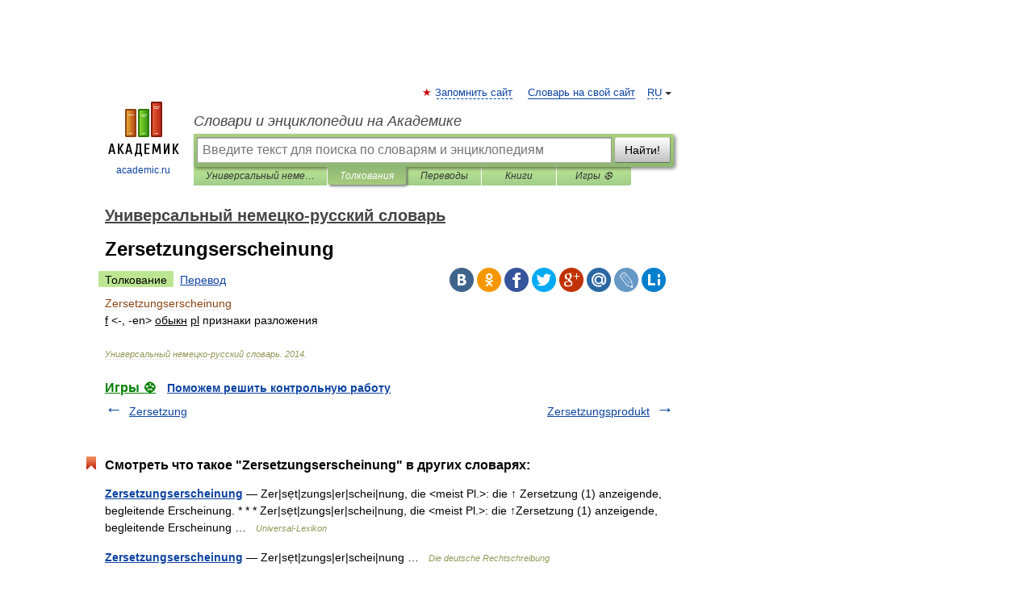

--- FILE ---
content_type: application/javascript; charset=utf-8
request_url: https://fundingchoicesmessages.google.com/f/AGSKWxUiAMfvn3qTrcq1jK3MEC5IusO_rtBh17jz3pXeer8eQB3B3OevIuElqG0Fup7O0VjgRWloU5VcdG9BsX_SPpBxLDaHECn5plRaS8TYeWoWNCwMPQbdclFn1A0HFlFjlvFskNMiKWQiugUKE2LyjXlPxU70zSGMZd-t8TEGTEbt8cN_WjEg90Hts_uf/_/getvideoad._ad_banner./BackgroundAd40./adlinks2./dmn-advert.
body_size: -1286
content:
window['97dee59c-3ab2-428b-917a-81615367d987'] = true;